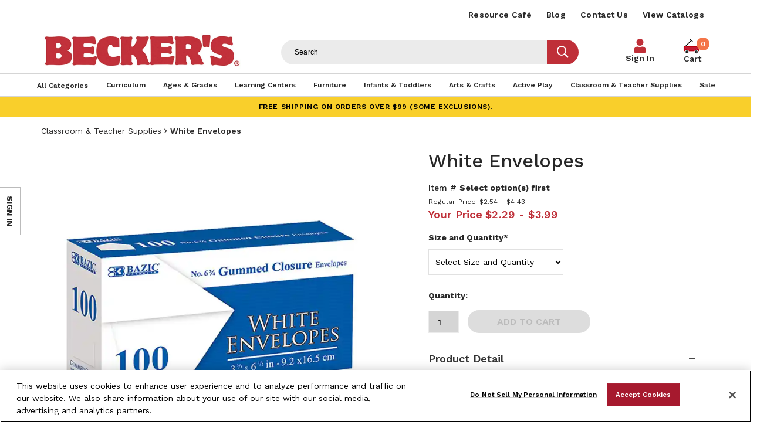

--- FILE ---
content_type: text/html; charset=utf-8
request_url: https://www.shopbecker.com/Mead--White-Envelopes-75050Z/
body_size: 18834
content:


<!DOCTYPE html>
<html lang="en"
      dir="ltr"
      class="layout layout--preLogin layout--product layout--productGroup">
<head>

        <script type="application/ld+json">
            {
              "@context": "https://schema.org/",
              "@type": "Product",
              "name": "White Envelopes",
              "image": "https://www.shopbecker.com/globalassets/product-images/white_envelopes_beckers_school_supplies_75050z_0_.jpg?ver=2028312",
              "description": "These envelopes are made from sturdy 20lb stock paper, making them perfect for mass business mailings. They are versatile and suitable for both home and office use. The fully gummed flap ensures a secure seal.",
              "brand": {
                "@type": "Brand",
                "name": "Becker's"
              },
              "sku": "75050Z",
              "offers": {
                "@type": "Offer",
                "url": "https://www.shopbecker.com/Mead--White-Envelopes-75050Z/",
                "priceCurrency": "USD",
                "price": "3.99",
                "availability": "https://schema.org/InStock",
                "itemCondition": "https://schema.org/NewCondition"
              }
            }
        </script>


<!-- be_ixf, sdk, gho-->
<meta name="be:sdk" content="dotnet_sdk_1.4.25" />
<meta name="be:timer" content="8ms" />
<meta name="be:orig_url" content="https%3a%2f%2fwww.shopbecker.com%2fMead--White-Envelopes-75050Z%2f" />
<meta name="be:capsule_url" content="https%3a%2f%2fixfd1-api.bc0a.com%2fapi%2fixf%2f1.0.0%2fget_capsule%2ff00000000235681%2f729523697" />
<meta name="be:norm_url" content="https%3a%2f%2fwww.shopbecker.com%2fMead--White-Envelopes-75050Z%2f" />
<meta name="be:api_dt" content="py_2024; pm_12; pd_23; ph_09; pmh_45; p_epoch:1734975939706" />
<meta name="be:mod_dt" content="py_2024; pm_12; pd_23; ph_09; pmh_45; p_epoch:1734975939706" />
<meta name="be:messages" content="0" />
<style>
.be-ix-link-block .be-related-link-container{margin-bottom:20px}
  .be-ix-link-block .be-related-link-container .be-label{margin:0;font-size:16px;font-weight:600;letter-spacing:.3px;color:#000}
  .be-ix-link-block .be-related-link-container .be-list{display:inline-block;list-style:none;margin:0;padding:0}
  .be-ix-link-block .be-related-link-container .be-list .be-list-item{display:inline-block;margin-right:20px}
  .be-ix-link-block .be-related-link-container .be-list .be-list-item .be-related-link{letter-spacing:.3px;    text-transform: uppercase;}
  .be-ix-link-block .be-related-link-container .be-list .be-list-item:last-child{margin-right:0}
  @media (max-width: 960px) {
  .be-ix-link-block .be-related-link-container .be-label{width:100%;font-size:20px;font-weight:600;line-height:1.25;letter-spacing:.5px;color:#272727;padding-bottom:21px}
  .be-ix-link-block .be-related-link-container .be-list{display:block;width:100%}
  .be-ix-link-block .be-related-link-container .be-list .be-list-item{display:block;margin-right:0;line-height:1.8;letter-spacing:.5px}
  .be-ix-link-block .be-related-link-container .be-list .be-list-item .be-related-link{font-size:20px;font-weight:400;line-height:1.8;letter-spacing:.5px;     text-transform: uppercase;}
  }
  @media (min-width: 961px) {
  .be-ix-link-block .be-related-link-container{display:flex}
  .be-ix-link-block .be-related-link-container .be-label{display:inline-block;margin-right:20px;flex-basis:150px;flex-grow:0;flex-shrink:0;line-height: 1.5;}
  }
</style>

    <meta http-equiv="X-UA-Compatible" content="IE=edge" />
    <meta http-equiv="Content-Type" content="text/html; charset=utf-8" />
    <meta charset="utf-8" />
    <meta name="HandheldFriendly" content="true" />
    <meta name="viewport" content="width=device-width, initial-scale=1, user-scalable=yes" />
    <meta name="format-detection" content="telephone=no" />
    
    
    
    
        <title>White Envelopes | Becker&#x27;s School Supplies</title>
    <meta name="description" content="These envelopes are made from sturdy 20lb stock paper, making them perfect for mass business mailings. They are versatile and suitable for both home and office use. The fully gummed flap ensures a secure seal." />
    <meta name="keywords" content="White Envelopes" />
    <meta name="canonical" content="https://www.shopbecker.com/Mead--White-Envelopes-75050Z/" />
    <meta property="og:site_name" content="Beckers" />
    <meta property="og:title" content="Beckers" />
    <meta property="og:image" content="https://www.shopbecker.com/globalassets/product-images/white_envelopes_beckers_school_supplies_75050z_0_.jpg?ver=2028312" />


    <meta property="og:type" content="product"/>
    <meta property="product:price:amount" content="4.43"/>
    <meta property="product:price:currency" content="USD"/>

    
        <title>White Envelopes | Becker&#x27;s School Supplies</title>
    <meta name="description" content="These envelopes are made from sturdy 20lb stock paper, making them perfect for mass business mailings. They are versatile and suitable for both home and office use. The fully gummed flap ensures a secure seal." />
    <meta name="keywords" content="White Envelopes" />
    <meta name="canonical" content="https://www.shopbecker.com/Mead--White-Envelopes-75050Z/" />
    <meta property="og:site_name" content="Beckers" />
    <meta property="og:title" content="Beckers" />
    <meta property="og:image" content="https://www.shopbecker.com/globalassets/product-images/white_envelopes_beckers_school_supplies_75050z_0_.jpg?ver=2028312" />



    <!-- declare data layer -->
    <script>
        dataLayer = [];
    </script>
    
<meta name="facebook-domain-verification" content="ij1anqi7u3j5gljswuoyqx2t7eab8b" />
<script> 
  // Define dataLayer and the gtag function. 
  window.dataLayer = window.dataLayer || []; 
  function gtag(){dataLayer.push(arguments);} 
  
  gtag('set' , 'developer_id.dYWJhMj', true);

  // Default ad_storage to 'granted'. 
  gtag('consent', 'default', { 
        ad_storage: "granted", 
        analytics_storage: "granted", 
        functionality_storage: "granted", 
        personalization_storage: "granted", 
        security_storage: "granted",  
        ad_user_data: "granted",
        ad_personalization: "granted", 
'wait_for_update': 500 

  }); 
</script>


<!-- OptanonConsentNoticeStart -->
<script src="https://cdn.cookielaw.org/scripttemplates/otSDKStub.js?format=webp&quality=30"  type="text/javascript" charset="UTF-8" data-domain-script="01917690-3e23-7753-be10-eac5592409a9" ></script>
<script type="text/javascript">
function OptanonWrapper() { }
</script>
<!-- OptanonConsentNoticeEnd -->

<!-- Google Tag Manager -->
<script>
    (function (w, d, s, l, i) {
        w[l] = w[l] || []; w[l].push({
            'gtm.start':
                new Date().getTime(), event: 'gtm.js'
        }); var f = d.getElementsByTagName(s)[0],
            j = d.createElement(s), dl = l != 'dataLayer' ? '&l=' + l : ''; j.async = true; j.src =
                'https://www.googletagmanager.com/gtm.js?id=' + i + dl; f.parentNode.insertBefore(j, f);
    })(window, document, 'script', 'dataLayer', 'GTM-WZGDQTK');</script>
<!-- End Google Tag Manager -->

<script type='text/javascript'>
  var zaius = window['zaius']||(window['zaius']=[]);zaius.methods=["initialize","onload","customer","entity","event","subscribe","unsubscribe","consent","identify","anonymize","dispatch"];zaius.factory=function(e){return function(){var t=Array.prototype.slice.call(arguments);t.unshift(e);zaius.push(t);return zaius}};(function(){for(var i=0;i<zaius.methods.length;i++){var method=zaius.methods[i];zaius[method]=zaius.factory(method)}var e=document.createElement("script");e.type="text/javascript";e.async=true;e.src=("https:"===document.location.protocol?"https://":"http://")+"d1igp3oop3iho5.cloudfront.net/v2/jUkPVgAig3OvQBSWhEUFmQ/zaius-min.js";var t=document.getElementsByTagName("script")[0];t.parentNode.insertBefore(e,t)})();
  
  // Edits to this script should only be made below this line.
  zaius.event('pageview');
</script>
    <link href="https://fonts.googleapis.com/css?family=Coming+Soon|Work+Sans:400,500,600,700" rel="stylesheet">
    <link rel="icon" type="image/png" href="/favicon.png" />

    <link href="/Content/themes/Skin_Default/css/sync/customGlobalCss.min.css?version=1.0.29" rel="stylesheet">

    
    


    <script src="/Content/core/js/sync.js?format=webp&quality=30&version=1.0.29"></script>
    <script src="https://cdnjs.cloudflare.com/ajax/libs/jquery-migrate/3.3.1/jquery-migrate.js?format=webp&quality=30"></script>
    <script src="/Content/core/js/async.js?format=webp&quality=30&version=1.0.29" async></script>
    <script src="/Content/themes/Skin_Default/js/async.js?format=webp&quality=30&version=1.0.29" async></script>
    <script src="/Content/core/js/commerce/cart-helper.js?format=webp&quality=30&version=1.0.29" async></script>
    <script src="/Content/core/js/commerce/speed-shop.js?format=webp&quality=30&version=1.0.29" async></script>
    <script src="/Content/themes/Skin_Default/js/modalFormReset.js?format=webp&quality=30&version=1.0.29"></script>
    
        <script src="/Content/core/js/commerce/sign-in.js?format=webp&quality=30&version=1.0.29"></script>
            <script src="/Content/core/js/commerce/quick-sign-in.js?format=webp&quality=30&version=1.0.29"></script>


    
    
    
<script src="/Content/core/js/components.zoom-panel.js?format=webp&quality=30" async></script>
<script src="/Content/core/js/components.image-viewer.js?format=webp&quality=30" async></script>
<script src="/Content/core/js/components.variant-matrix.js?format=webp&quality=30" async></script>
<script src="/Content/themes/Skin_Default/js/mylistmodal.js?format=webp&quality=30" async></script>


<script>
    function readMore() {
        var description = document.getElementsByClassName('truncate--description')[0];
        var readmoreBtn = document.getElementById('readMore');
        readmoreBtn.classList.toggle('less');
        description.classList.toggle('truncate--me');
        if (readmoreBtn.classList.contains('less')) {
            readmoreBtn.innerHTML = '- Show Less';
        } else {
            readmoreBtn.innerHTML = '+ Read More';
        }
    }
</script>


    <script>
!function(T,l,y){var S=T.location,k="script",D="instrumentationKey",C="ingestionendpoint",I="disableExceptionTracking",E="ai.device.",b="toLowerCase",w="crossOrigin",N="POST",e="appInsightsSDK",t=y.name||"appInsights";(y.name||T[e])&&(T[e]=t);var n=T[t]||function(d){var g=!1,f=!1,m={initialize:!0,queue:[],sv:"5",version:2,config:d};function v(e,t){var n={},a="Browser";return n[E+"id"]=a[b](),n[E+"type"]=a,n["ai.operation.name"]=S&&S.pathname||"_unknown_",n["ai.internal.sdkVersion"]="javascript:snippet_"+(m.sv||m.version),{time:function(){var e=new Date;function t(e){var t=""+e;return 1===t.length&&(t="0"+t),t}return e.getUTCFullYear()+"-"+t(1+e.getUTCMonth())+"-"+t(e.getUTCDate())+"T"+t(e.getUTCHours())+":"+t(e.getUTCMinutes())+":"+t(e.getUTCSeconds())+"."+((e.getUTCMilliseconds()/1e3).toFixed(3)+"").slice(2,5)+"Z"}(),iKey:e,name:"Microsoft.ApplicationInsights."+e.replace(/-/g,"")+"."+t,sampleRate:100,tags:n,data:{baseData:{ver:2}}}}var h=d.url||y.src;if(h){function a(e){var t,n,a,i,r,o,s,c,u,p,l;g=!0,m.queue=[],f||(f=!0,t=h,s=function(){var e={},t=d.connectionString;if(t)for(var n=t.split(";"),a=0;a<n.length;a++){var i=n[a].split("=");2===i.length&&(e[i[0][b]()]=i[1])}if(!e[C]){var r=e.endpointsuffix,o=r?e.location:null;e[C]="https://"+(o?o+".":"")+"dc."+(r||"services.visualstudio.com")}return e}(),c=s[D]||d[D]||"",u=s[C],p=u?u+"/v2/track":d.endpointUrl,(l=[]).push((n="SDK LOAD Failure: Failed to load Application Insights SDK script (See stack for details)",a=t,i=p,(o=(r=v(c,"Exception")).data).baseType="ExceptionData",o.baseData.exceptions=[{typeName:"SDKLoadFailed",message:n.replace(/\./g,"-"),hasFullStack:!1,stack:n+"\nSnippet failed to load ["+a+"] -- Telemetry is disabled\nHelp Link: https://go.microsoft.com/fwlink/?linkid=2128109\nHost: "+(S&&S.pathname||"_unknown_")+"\nEndpoint: "+i,parsedStack:[]}],r)),l.push(function(e,t,n,a){var i=v(c,"Message"),r=i.data;r.baseType="MessageData";var o=r.baseData;return o.message='AI (Internal): 99 message:"'+("SDK LOAD Failure: Failed to load Application Insights SDK script (See stack for details) ("+n+")").replace(/\"/g,"")+'"',o.properties={endpoint:a},i}(0,0,t,p)),function(e,t){if(JSON){var n=T.fetch;if(n&&!y.useXhr)n(t,{method:N,body:JSON.stringify(e),mode:"cors"});else if(XMLHttpRequest){var a=new XMLHttpRequest;a.open(N,t),a.setRequestHeader("Content-type","application/json"),a.send(JSON.stringify(e))}}}(l,p))}function i(e,t){f||setTimeout(function(){!t&&m.core||a()},500)}var e=function(){var n=l.createElement(k);n.src=h;var e=y[w];return!e&&""!==e||"undefined"==n[w]||(n[w]=e),n.onload=i,n.onerror=a,n.onreadystatechange=function(e,t){"loaded"!==n.readyState&&"complete"!==n.readyState||i(0,t)},n}();y.ld<0?l.getElementsByTagName("head")[0].appendChild(e):setTimeout(function(){l.getElementsByTagName(k)[0].parentNode.appendChild(e)},y.ld||0)}try{m.cookie=l.cookie}catch(p){}function t(e){for(;e.length;)!function(t){m[t]=function(){var e=arguments;g||m.queue.push(function(){m[t].apply(m,e)})}}(e.pop())}var n="track",r="TrackPage",o="TrackEvent";t([n+"Event",n+"PageView",n+"Exception",n+"Trace",n+"DependencyData",n+"Metric",n+"PageViewPerformance","start"+r,"stop"+r,"start"+o,"stop"+o,"addTelemetryInitializer","setAuthenticatedUserContext","clearAuthenticatedUserContext","flush"]),m.SeverityLevel={Verbose:0,Information:1,Warning:2,Error:3,Critical:4};var s=(d.extensionConfig||{}).ApplicationInsightsAnalytics||{};if(!0!==d[I]&&!0!==s[I]){var c="onerror";t(["_"+c]);var u=T[c];T[c]=function(e,t,n,a,i){var r=u&&u(e,t,n,a,i);return!0!==r&&m["_"+c]({message:e,url:t,lineNumber:n,columnNumber:a,error:i}),r},d.autoExceptionInstrumented=!0}return m}(y.cfg);function a(){y.onInit&&y.onInit(n)}(T[t]=n).queue&&0===n.queue.length?(n.queue.push(a),n.trackPageView({})):a()}(window,document,{src: "https://js.monitor.azure.com/scripts/b/ai.2.gbl.min.js", crossOrigin: "anonymous", cfg: {instrumentationKey: '00a23586-8491-485d-bea1-9da15c45f4b4', disableCookiesUsage: false }});
</script>

    
    <script src="/Content/themes/Skin_Default/js/ga4Events.js?format=webp&quality=30&version=1.0.29"></script>
</head>
<body>
    <!-- Google Tag Manager (noscript) -->
<noscript>
    <iframe src="https://www.googletagmanager.com/ns.html?format=webp&quality=30&id=GTM-WZGDQTK" title="GTM"
            height="0" width="0" style="display:none;visibility:hidden"></iframe>
</noscript>
<!-- End Google Tag Manager (noscript) -->

    
    

    <div class="layout__container">
        



<header class="layout__header promoPad" role="banner">
    <a href="#content" class="skipToContent" tabindex="1">Skip to content</a>

    <div class="layout__mobileHeader md-andDown" aria-hidden="true" data-acsb-hidden="true">
            <aside class="layout__cms layout__cms--header layout__cms--top layout--width md-andDown">
                <div class="contentArea grid"><div class="block block--standard yellow--bg uppercase xs-12">

    <div class="wysiwyg wysiwyg--block">
        
<p><a href="/shipping-policy/">FREE SHIPPING on orders over $99 (some exclusions).</a></p>
    </div>

</div></div>
            </aside>
        <div class="width--layout clearfix--none">
            <a href="#" role="button"  aria-label="Mobile menu toggle" class="layout__mobileHeaderButton canvasMenu__toggleButton" aria-controls="canvasMenu"><span></span><span></span><span></span></a>
            

<a href="https://www.shopbecker.com/" class="logo layout__logo md-andDown" rel="home">
    <img alt="Beckers" class="logo__image layout__logoImage" height="144" src="https://www.shopbecker.com//Content/themes/Skin_Default/images/logo.png?format=webp&quality=30" width="680">
</a>
            <a class="layout__mobileHeaderButton searchButton"  aria-label="Mobile search" href="/search/"><i class="fas fa-search"></i></a>
                <a href="/shopping-cart/"  aria-label="Mobile cart" role="button" class="layout__mobileHeaderButton layout__mobileMiniCart">
                    <span class="miniCart__count"></span>
                </a>
        </div>
    </div>
    
    <style>
        .nav__select {
            padding: 8px;
            font-size: 14px;
            border: 1px solid #ccc;
            border-radius: 4px;
            background-color: #fff;
            cursor: pointer;
        }

        .nav__select:focus {
            outline: none;
            border-color: #007bff;
            box-shadow: 0 0 5px rgba(0, 123, 255, 0.5);
        }
    </style>

    <div class="canvasMenu promoPad" id="canvasMenu">
            <nav class="layout__utilityNav canvasMenu__3rd-child width--layout" role="navigation">
                <p class="hide" aria-hidden="true" data-acsb-hidden="true">Quick links</p>
                <ul class="nav nav--utility lg-nav--horizontal lg-align--right margin--none" aria-label="Header Menu">



        <li class="nav__item" role="listitem">
            <a href="/resource-cafe/"
                                  class="nav__link"
>Resource Caf&#xE9;</a>
        </li>
        <li class="nav__item" role="listitem">
            <a href="/resource-cafe/beckers-blog/"
                                  class="nav__link"
>Blog</a>
        </li>
        <li class="nav__item" role="listitem">
            <a href="/contact-us/"
                                  class="nav__link"
>Contact Us</a>
        </li>
        <li class="nav__item" role="listitem">
            <a href="/request-a-catalog/"
                                  class="nav__link"
>View Catalogs</a>
        </li>
                </ul>
            </nav>

        <div class="layout__logoNav width--layout lg-andUp">
            <div class="mainWrapper">
                

<a href="https://www.shopbecker.com/" class="logo layout__logo lg-andUp" rel="home">
    <img alt="Beckers" class="logo__image layout__logoImage" height="144" src="https://www.shopbecker.com//Content/themes/Skin_Default/images/logo.png?format=webp&quality=30" width="680">
</a>
                    <form action="/search/" class="search search--header lg-andUp" data-acsb-form-uuid="a8mlj4s38yys" data-acsb-form-type="search" role="search">
                        <label class="hide" for="header-search-term" aria-hidden="true" data-acsb-hidden="true">Search terms</label>
                        <input type="text"
                               class="search__input predictiveSearch"
                               id="header-search-term"
                               maxlength="255"
                               placeholder="Search"
                               name="q"
                               data-url="/search/GetSearchSuggestions"
                               data-options="{&quot;autoSubmit&quot;: true}"
                               aria-label="Header Search"/>
                        <button type="submit" class="search__submit" value="Search" title="Search"><i class="fas fa-search"></i></button>
                    </form>
                    <div class="nav__item  nav__item--account">
                        <a href="/sign-in" class="nav__link">Sign In</a>
                    </div>
<div
    class="miniCart"
    aria-hidden="true"
    data-lineitem-count="0"
    data-action-refresh="/MiniCart/LineItems"
    data-initial-count="0"
    data-initial-subtotal="$0.00"
    data-string-close="Close"
    data-string-count-singular="{0}"
    data-string-count-plural="{0}"
            data-shopping-cart="/shopping-cart/"
>
        <a href="/shopping-cart/" class="miniCart__cartPageLink" tabindex="-1">
<span class="miniCart__countWrap"><span class="miniCart__count">0</span></span>            <span>Cart</span>
        </a>
    <aside class="miniCart__dropdown dropdown" id="miniCart" aria-hidden="true" data-acsb-hidden="true">
        <div class="miniCart__heading">
            <h5 class="miniCart__title">
                My Cart <span class="miniCart__countWrap"><span class="miniCart__count">0</span></span>
            </h5>
        </div>
        <div class="miniCart__content pad--5">

        </div>
        <div class="miniCart__info">Subtotal: <span class="miniCart__subtotal">$0.00</span></div>
            <div class="miniCart__actions">

                    <a href="/shopping-cart/" class="miniCart__cartPageButton button">View cart</a>
            </div>
    </aside>
</div>

            </div>
        </div>
        
            <nav class="layout__primaryNav" role="navigation" aria-label="Header Menu">
                <p class="hide" aria-hidden="true" data-acsb-hidden="true">Navigation</p>
                <ul class="nav nav--primary lg-nav--uniform nav--depth-0 width--layout">
                    
        <li role="listitem" class="nav__item">
<a class="nav__link" href="/search/"><span>All Categories</span></a>        </li>
        <li role="listitem" class="nav__item nav__item--expands tabs tabs--accordion">
                <a class="tabs__tab" aria-expanded="false" aria-hidden="true" data-acsb-hidden="true"></a>
<a class="nav__link" href="/Curriculum/"><span>Curriculum</span></a>                    <div class="tabs__panel" aria-hidden="true" data-acsb-hidden="true">
                        <div class="contentArea grid grid--flex grid--align-stretch"><div class="block block--standard xs-12 md-3">

    <div class="wysiwyg wysiwyg--block">
        
<p class="h3"><a href="/Curriculum-Literacy/">Literacy</a></p>
<ul>
<li><a href="/Curriculum-Literacy-Alphabet-Letters---Sounds/">Alphabet Letters &amp; Sounds</a></li>
<li><a href="/Curriculum-Literacy-Big-Books/">Big Books</a></li>
<li><a href="/Curriculum-Literacy-Books---Readers/">Books &amp; Readers</a></li>
<li><a href="/Curriculum-Literacy-Dry-Erase-Lap-Boards/">Dry-Erase Lap Boards</a></li>
<li><a href="/Curriculum-Literacy-Flannel-Boards---Felt-Sets/">Flannel Boards &amp; Felt Sets</a></li>
<li><a href="/Curriculum-Literacy-Furnishings/">Furnishings</a></li>
<li><a href="/Curriculum-Literacy-Reading-Skills/">Reading Skills</a></li>
<li><a href="/Curriculum-Literacy-Writing-Skills/">Writing Skills</a></li>
</ul>
    </div>

</div><div class="block block--standard xs-12 xs-clear md-3 md-clear--none">

    <div class="wysiwyg wysiwyg--block">
        
<p class="h3"><a href="/Curriculum-Math/">Math</a></p>
<ul>
<li><a href="/Curriculum-Math-Games---Activities/">Games &amp; Activities</a></li>
<li><a href="/Curriculum-Math-Geometry/">Geometry</a></li>
<li><a href="/Curriculum-Math-Manipulatives/">Manipulatives</a></li>
<li><a href="/Curriculum-Math-Measurement/">Measurement</a></li>
<li><a href="/Curriculum-Math-Numbers--Counting---Operations/">Numbers, Counting &amp; Operations</a></li>
<li><a href="/Curriculum-Math-Sorting---Patterning/">Sorting &amp; Patterning</a></li>
<li><a href="/Curriculum-Math-Time---Money/">Time &amp; Money</a></li>
</ul>
    </div>

</div><div class="block block--standard xs-12 xs-clear md-3 md-clear--none">

    <div class="wysiwyg wysiwyg--block">
        
<p class="h3"><a href="/Curriculum-Science/">Science</a></p>
<ul>
<li><a href="/Curriculum-Science-Earth---Space/">Earth &amp; Space</a></li>
<li><a href="/Curriculum-Science-Five-Senses/">Five Senses</a></li>
<li><a href="/Curriculum-Science-Health---Nutrition/">Health &amp; Nutrition</a></li>
<li><a href="/Curriculum-Science-Life-Science/">Life Science</a></li>
<li><a href="/Curriculum-Science-Light--Color---Shadows/">Light, Color &amp; Shadows</a></li>
<li><a href="/Curriculum-Science-Physical-Science/">Physical Science</a></li>
<li><a href="/Curriculum-Science-Seasons---Weather/">Seasons &amp; Weather</a></li>
<li><a href="/Curriculum-Science-Supplies---Equipment/">Supplies &amp; Equipment</a></li>
</ul>
<p class="h3"><a href="/Curriculum-Social-Studies/">Social Studies</a></p>
<ul>
<li><a href="/Curriculum-Social-Studies-Family---Community/">Family &amp; Community</a></li>
<li><a href="/Curriculum-Social-Studies-Geography/">Geography</a></li>
<li><a href="/Curriculum-Social-Studies-Social-Awareness---Diversity/">Social Awareness &amp; Diversity</a></li>
</ul>
    </div>

</div><div class="block block--standard xs-12 xs-clear md-3 md-clear--none">

    <div class="wysiwyg wysiwyg--block">
        
<p class="h3"><a href="/Curriculum-Social-Emotional/">Social Emotional</a></p>
<ul>
<li><a title="Social Emotional Environmental Supports" href="/Curriculum-Social-Emotional-Environmental-Supports/">Environmental Supports</a></li>
<li><a title="Social Emotional Identifying Feelings" href="/Curriculum-Social-Emotional-Identifying-Feelings/">Identifying Feelings</a></li>
<li><a title="Social Emotional Managing Feelings" href="/Curriculum-Social-Emotional-Managing-Feelings/">Managing Feelings</a></li>
<li><a title="Social Emotional Learning (SEL) Curriculum" href="/Curriculum-Social-Emotional-Social-Emotional-Learning--SEL--Curriculum/">Social Emotional Learning (SEL) Curriculum</a></li>
<li><a title="Social Emotional Social Skills" href="/Curriculum-Social-Emotional-Social-Skills/">Social Skills</a></li>
<li><a title="Social Emotional Learning Yoga &amp; Mindfulness" href="/Curriculum-Social-Emotional-Yoga---Mindfulness/">Yoga &amp; Mindfulness</a></li>
</ul>
<p class="h3"><a href="/Curriculum-STEM-STEAM/">STEM/STEAM</a></p>
<ul>
<li><a href="/Curriculum-STEM-STEAM-Dramatic-Play/">Dramatic Play</a></li>
<li><a href="/Curriculum-STEM-STEAM-Engineering/">Engineering</a></li>
<li><a href="/kodo/">Kodo Kids</a></li>
<li><a href="/Curriculum-STEM-STEAM-Math/">Math</a></li>
<li><a href="/Curriculum-STEM-STEAM-Science/">Science</a></li>
<li><a href="/Curriculum-STEM-STEAM-Technology/">Technology</a></li>
</ul>
<p>&nbsp;</p>
    </div>

</div><div class="block block--standard megamenu-allLink xs-12 xs-clear">

    <div class="wysiwyg wysiwyg--block">
        
<p><a href="/Curriculum/">View All Products</a></p>
    </div>

</div></div>
                    </div>
        </li>
        <li role="listitem" class="nav__item nav__item--expands tabs tabs--accordion">
                <a class="tabs__tab" aria-expanded="false" aria-hidden="true" data-acsb-hidden="true"></a>
<a class="nav__link" href="/Ages---Grades/"><span>Ages & Grades</span></a>                    <div class="tabs__panel" aria-hidden="true" data-acsb-hidden="true">
                        <div class="contentArea grid grid--flex grid--align-stretch"><div class="block block--standard xs-12 md-9">

    <div class="wysiwyg wysiwyg--block">
        
<p class="h3"><a href="/Ages---Grades/">Shop By Age</a></p>
<ul>
<li><a href="/Ages---Grades-Infant-0-12-Months/">Infant/0-12 Months </a></li>
<li><a href="/Ages---Grades-Toddler-13-36-Months/">Toddler/13-36 Months </a></li>
<li><a href="/Ages---Grades-Preschool-3-4-Years/">Preschool/3-4 Years </a></li>
<li><a href="/Ages---Grades-Kindergarten-5-6-years/">Kindergarten/5-6 Years </a></li>
<li><a href="/Ages---Grades-1st---3rd-Grade-6-8-years/">1st - 3rd Grade/6-8 Years </a></li>
<li><a href="/Ages---Grades-4th---6th-Grade-9-12-years/">4th - 6th Grade / 9-12 Years </a></li>
<li><a href="/Ages---Grades-Educators-Parents/">Educators / Parents</a></li>
</ul>
    </div>

</div><div class="block block--standard fProduct xs-12 xs-clear md-3 md-clear--none">

    <div class="wysiwyg wysiwyg--block">
        
<p><img src="/globalassets/featured-products/featured-product_balance.jpg?format=webp&quality=30" alt="Becker's Balance Challenge Set Featured Product" width="270" height="270" loading="lazy" /></p>
<p>Becker's Exclusive STEM System</p>
<p class="h3"><a href="/Curriculum-STEM-STEAM/">Shop STEM/STEAM &gt;</a></p>
    </div>

</div><div class="block block--standard megamenu-allLink xs-12 xs-clear md-9">

    <div class="wysiwyg wysiwyg--block">
        
<p><a href="/Ages---Grades/">View All Products</a></p>
    </div>

</div></div>
                    </div>
        </li>
        <li role="listitem" class="nav__item nav__item--expands tabs tabs--accordion">
                <a class="tabs__tab" aria-expanded="false" aria-hidden="true" data-acsb-hidden="true"></a>
<a class="nav__link" href="/Learning-Centers/"><span>Learning Centers</span></a>                    <div class="tabs__panel" aria-hidden="true" data-acsb-hidden="true">
                        <div class="contentArea grid grid--flex grid--align-stretch"><div class="block block--standard xs-12 md-3">

    <div class="wysiwyg wysiwyg--block">
        
<p class="h3"><a href="/Learning-Centers-Blocks---Manipulatives/">Blocks &amp; Manipulatives</a></p>
<ul>
<li><a href="/Learning-Centers-Blocks---Manipulatives-Building---Construction/">Building &amp; Construction</a></li>
<li><a href="/Learning-Centers-Blocks---Manipulatives-Lacing---Sorting/">Lacing &amp; Sorting</a></li>
<li><a href="/Learning-Centers-Blocks---Manipulatives-Magnetic-Play/">Magnetic Play</a></li>
<li><a href="/Learning-Centers-Blocks---Manipulatives-Pegs---Pegboards/">Pegs &amp; Pegboards</a></li>
<li><a href="/Learning-Centers-Blocks---Manipulatives-People---Animal-Props/">People &amp; Animal Props</a></li>
<li><a href="/Learning-Centers-Blocks---Manipulatives-Puzzles/">Puzzles</a></li>
<li><a href="/Learning-Centers-Blocks---Manipulatives-Self-Help-Skills/">Self Help Skills</a></li>
<li><a href="/Learning-Centers-Blocks---Manipulatives-Sensory-Play/">Sensory Play</a></li>
<li><a href="/Learning-Centers-Blocks---Manipulatives-Soft-Blocks/">Soft Blocks</a></li>
<li><a href="/Learning-Centers-Blocks---Manipulatives-Specialty-Blocks/">Specialty Blocks</a></li>
<li><a href="/Learning-Centers-Blocks---Manipulatives-Storage---Tables/">Storage &amp; Tables</a></li>
<li><a href="/Learning-Centers-Blocks---Manipulatives-Vehicles---Accessories/">Vehicles &amp; Accessories</a></li>
<li><a href="/Learning-Centers-Blocks---Manipulatives-Wood-Blocks/">Wood Blocks</a></li>
</ul>
    </div>

</div><div class="block block--standard xs-12 xs-clear md-3 md-clear--none">

    <div class="wysiwyg wysiwyg--block">
        
<p class="h3"><a href="/Learning-Centers-Puzzles---Games/">Puzzles &amp; Games</a></p>
<ul>
<li><a href="/Learning-Centers-Puzzles---Games-Bingo---Lotto/">Bingo &amp; Lotto</a></li>
<li><a href="/Learning-Centers-Puzzles---Games-Board-Games/">Board Games</a></li>
<li><a href="/Learning-Centers-Puzzles---Games-Educational-Games/">Educational Games</a></li>
<li><a href="/Learning-Centers-Puzzles---Games-Floor-Puzzles/">Floor Puzzles</a></li>
<li><a href="/Learning-Centers-Puzzles---Games-Jigsaw-Puzzles/">Jigsaw Puzzles</a></li>
<li><a href="/Learning-Centers-Puzzles---Games-Knob---Peg-Puzzles/">Knob &amp; Peg Puzzles</a></li>
<li><a href="/Learning-Centers-Puzzles---Games-School-Age/">School Age</a></li>
<li><a href="/Learning-Centers-Puzzles---Games-Wooden-Puzzles/">Wooden Puzzles</a></li>
</ul>
    </div>

</div><div class="block block--standard xs-12 xs-clear md-3 md-clear--none">

    <div class="wysiwyg wysiwyg--block">
        
<p class="h3"><a href="/Learning-Centers-Music---AV/">Music &amp; Audio/Visual</a></p>
<ul>
<li><a href="/Learning-Centers-Music---AV-CD-s/">CDs</a></li>
<li><a href="/Learning-Centers-Music---AV-Instruments/">Instruments</a></li>
<li><a href="/Learning-Centers-Music---AV-Multicultural/">Multicultural</a></li>
<li><a href="/Learning-Centers-Music---AV-Multimedia-Players/">Multimedia Players</a></li>
<li><a href="/Learning-Centers-Music---AV-Audio-Visual-Aids/">Audio/Visual Aids</a></li>
<li><a href="/Learning-Centers-Music---AV-Carts---Storage/">Carts &amp; Storage</a></li>
<li><a href="/Learning-Centers-Music---AV-Classroom-Technology/">Classroom Technology</a></li>
</ul>
<p class="h3"><a href="/Learning-Centers-Sand--Water---Sensory-Play/">Sand, Water &amp; Sensory Play</a></p>
<ul>
<li><a href="/Learning-Centers-Sand--Water---Sensory-Play-Sand---Water-Accessories/">Sand &amp; Water Accessories</a></li>
<li><a href="/Learning-Centers-Sand--Water---Sensory-Play-Sand---Water-Tables/">Sand &amp; Water Tables</a></li>
<li><a href="/Learning-Centers-Sand--Water---Sensory-Play-Sensory-Materials/">Sensory Materials</a></li>
</ul>
    </div>

</div><div class="block block--standard xs-12 xs-clear md-3 md-clear--none">

    <div class="wysiwyg wysiwyg--block">
        
<p class="h3"><a href="/Learning-Centers-Dramatic-Play/">Dramatic Play</a></p>
<ul>
<li><a href="/Learning-Centers-Dramatic-Play-Dolls---Doll-Play/">Dolls &amp; Doll Play</a></li>
<li><a href="/Learning-Centers-Dramatic-Play-Dress-Up---Role-Play/">Dress-Up &amp; Role Play</a></li>
<li><a href="/Learning-Centers-Dramatic-Play-Kitchen-Units---Playsets/">Kitchen Units &amp; Playsets</a></li>
<li><a href="/Learning-Centers-Dramatic-Play-Furniture---Play-Areas/">Furniture &amp; Play Areas</a></li>
<li><a href="/Learning-Centers-Dramatic-Play-Pretend-Food/">Pretend Food</a></li>
<li><a href="/Learning-Centers-Dramatic-Play-Puppets/">Puppets</a></li>
</ul>
<p class="h3"><a href="/Learning-Centers-Outdoor-Classroom/">Outdoor Classroom</a></p>
    </div>

</div><div class="block block--standard megamenu-allLink xs-12 xs-clear">

    <div class="wysiwyg wysiwyg--block">
        
<p><a href="/Learning-Centers/">View All Products</a></p>
    </div>

</div></div>
                    </div>
        </li>
        <li role="listitem" class="nav__item nav__item--expands tabs tabs--accordion">
                <a class="tabs__tab" aria-expanded="false" aria-hidden="true" data-acsb-hidden="true"></a>
<a class="nav__link" href="/Furniture/"><span>Furniture</span></a>                    <div class="tabs__panel" aria-hidden="true" data-acsb-hidden="true">
                        <div class="contentArea grid grid--flex grid--align-stretch"><div class="block block--standard xs-12 md-3">

    <div class="wysiwyg wysiwyg--block">
        
<p class="h3"><a title="Classroom Furniture" href="/Furniture-Classroom/">Classroom</a></p>
<ul>
<li>
<a href="/Furniture-Classroom-Carpets---Rugs/">Carpets &amp; Rugs</a>
</li>
<li><a href="/Furniture-Classroom-Chairs---Seating/">Chairs &amp; Seating</a></li>
<li><a href="/Furniture-Classroom-Cots---Mats/">Cots &amp; Mats</a></li>
<li><a href="/Furniture-Classroom-Desks/">Desks</a></li>
<li><a href="/Furniture-Classroom-Infant---Toddler/">Infant &amp; Toddler</a></li>
<li><a href="/Furniture-Classroom-Soft-Seating---Pillows/">Soft Seating &amp; Pillows</a></li>
<li><a href="/Furniture-Classroom-Tables/">Tables</a></li>
</ul>
    </div>

</div><div class="block block--standard xs-12 xs-clear md-3 md-clear--none">

    <div class="wysiwyg wysiwyg--block">
        
<p class="h3"><a href="/Furniture-Storage/">Storage</a></p>
<ul>
<li><a href="/Furniture-Storage-Book-Storage/">Book Storage</a></li>
<li>
<a href="/Furniture-Storage-Storage-Units/">Storage Units</a>
</li>
<li><a href="/Furniture-Storage-Lockers---Cubbies/">Lockers &amp; Cubbies</a></li>
</ul>
    </div>

</div><div class="block block--standard xs-12 xs-clear md-3 md-clear--none">

    <div class="wysiwyg wysiwyg--block">
        
<p class="h3"><a href="/Furniture-Other/">Other</a></p>
<ul>
<li><a href="/Furniture-Other-Dramatic-Play/">Dramatic Play</a></li>
<li><a href="/Furniture-Other-Easels---Display/">Easels &amp; Display</a></li>
<li><a href="/Furniture-Other-Office-Furniture/">
Office Furniture
</a></li>
<li><a href="/Furniture-Other-Outdoor/">Outdoor</a></li>
<li><a href="/Furniture-Other-Portable-Sinks/">
Portable Sinks
</a></li>
</ul>
    </div>

</div><div class="block block--standard fProduct xs-12 xs-clear md-3 md-clear--none">

    <div class="wysiwyg wysiwyg--block">
        
<p><img src="/globalassets/featured-products/featured-product_coat-locker.jpg?format=webp&quality=30" alt="Becker's Coat Locker Featured Product" width="270" height="270" loading="lazy" /></p>
<p>Help keep students organized!</p>
<p class="h3"><a href="/Furniture-Storage-Lockers---Cubbies/">Shop lockers &amp; cubbies &gt;</a></p>
    </div>

</div><div class="block block--standard megamenu-allLink xs-12 xs-clear md-9">

    <div class="wysiwyg wysiwyg--block">
        
<p><a href="/Furniture/">View All Products</a></p>
    </div>

</div></div>
                    </div>
        </li>
        <li role="listitem" class="nav__item nav__item--expands tabs tabs--accordion">
                <a class="tabs__tab" aria-expanded="false" aria-hidden="true" data-acsb-hidden="true"></a>
<a class="nav__link" href="/Infants---Toddlers/"><span>Infants & Toddlers</span></a>                    <div class="tabs__panel" aria-hidden="true" data-acsb-hidden="true">
                        <div class="contentArea grid grid--flex grid--align-stretch"><div class="block block--standard xs-12 md-3">

    <div class="wysiwyg wysiwyg--block">
        
<p class="h3"><a href="/Infants---Toddlers-Play-Areas---Learning-Centers/">Play Areas/Learning Centers</a></p>
<ul>
<li><a href="/Infants---Toddlers-Play-Areas---Learning-Centers-Art/">Art</a></li>
<li><a href="/Infants---Toddlers-Play-Areas---Learning-Centers-Blocks/">Blocks </a></li>
<li><a href="/Infants---Toddlers-Play-Areas---Learning-Centers-Books---Literacy/">Books &amp; Literacy</a></li>
<li><a href="/Infants---Toddlers-Play-Areas---Learning-Centers-Cognitive/">Cognitive</a></li>
<li><a href="/Infants---Toddlers-Play-Areas---Learning-Centers-Dramatic-Play/">Dramatic Play</a></li>
<li><a href="/Infants---Toddlers-Play-Areas---Learning-Centers-Fine-Motor/">Fine Motor</a></li>
<li><a href="/Infants---Toddlers-Play-Areas---Learning-Centers-Gross-Motor/">Gross Motor</a></li>
<li><a href="/Infants---Toddlers-Play-Areas---Learning-Centers-Music/">Music</a></li>
<li><a href="/Infants---Toddlers-Play-Areas---Learning-Centers-Sand---Water/">Sand &amp; Water</a></li>
<li><a href="/Infants---Toddlers-Play-Areas---Learning-Centers-Science---Nature/">Science &amp; Nature</a></li>
<li><a title="Becker's Soft Summit Soft Play" href="/Infants---Toddlers-Play-Areas---Learning-Centers-Soft-Play/">Soft Play</a></li>
</ul>
    </div>

</div><div class="block block--standard xs-12 xs-clear md-6 md-clear--none">

    <div class="wysiwyg wysiwyg--block">
        
<p class="h3"><a href="/Infants---Toddlers-For-Your-Center/">For Your Center</a></p>
<ul>
<li><a href="/Infants---Toddlers-For-Your-Center-Changing-Stations/">Changing Stations</a></li>
<li><a href="/Infants---Toddlers-For-Your-Center-Cribs--Cots---Mats/">Cribs, Cots &amp; Mats</a></li>
<li><a href="/Infants---Toddlers-For-Your-Center-Feeding---Mealtime/">Feeding &amp; Mealtime</a></li>
<li><a href="/Infants---Toddlers-For-Your-Center-Furnishings/">Furnishings</a></li>
<li><a href="/Infants---Toddlers-For-Your-Center-Relaxation---Comfort/">Relaxation &amp; Comfort</a></li>
<li><a href="/Infants---Toddlers-For-Your-Center-Safety/">Safety</a></li>
<li>
<a href="/Infants---Toddlers-For-Your-Center-Strollers---Buggies/">Strollers &amp; Buggies</a>
</li>
</ul>
    </div>

</div><div class="block block--standard fProduct xs-12 xs-clear md-3 md-clear--none">

    <div class="wysiwyg wysiwyg--block">
        
<p><img src="/globalassets/featured-products/featured-product_infants.jpg?format=webp&quality=30" alt="Soft Baby Blocks Featured Product" width="270" height="270" loading="lazy" /></p>
<p>Blocks for the little guys!</p>
<p class="h3"><a href="/Infants---Toddlers-Play-Areas---Learning-Centers-Blocks/">Shop blocks &gt;</a></p>
    </div>

</div><div class="block block--standard megamenu-allLink xs-12 xs-clear md-9">

    <div class="wysiwyg wysiwyg--block">
        
<p><a href="/Infants---Toddlers/">View All Products</a></p>
    </div>

</div></div>
                    </div>
        </li>
        <li role="listitem" class="nav__item nav__item--expands tabs tabs--accordion">
                <a class="tabs__tab" aria-expanded="false" aria-hidden="true" data-acsb-hidden="true"></a>
<a class="nav__link" href="/Arts---Crafts/"><span>Arts & Crafts</span></a>                    <div class="tabs__panel" aria-hidden="true" data-acsb-hidden="true">
                        <div class="contentArea grid grid--flex grid--align-stretch"><div class="block block--standard xs-12 md-3">

    <div class="wysiwyg wysiwyg--block">
        
<p class="h3"><a href="/Arts---Crafts-Paint-Supplies/">Paint Supplies</a></p>
<ul>
<li><a href="/Arts---Crafts-Paint-Supplies-Brushes---Accessories/">Brushes &amp; Accessories</a></li>
<li><a href="/Arts---Crafts-Paint-Supplies-Easels---Drying-Racks/">Easels &amp; Drying Racks</a></li>
<li><a href="/Arts---Crafts-Paint-Supplies-Paint/">Paint</a></li>
<li><a href="/Arts---Crafts-Paint-Supplies-Smocks---Aprons/">Smocks and Aprons</a></li>
</ul>
    </div>

</div><div class="block block--standard xs-12 xs-clear md-3 md-clear--none">

    <div class="wysiwyg wysiwyg--block">
        
<p class="h3"><a href="/Arts---Crafts-Crafty-Stuff/">Crafty Stuff</a></p>
<ul>
<li><a href="/Arts---Crafts-Crafty-Stuff-Collage---Craft-Materials/">Collage &amp; Craft Materials</a></li>
<li><a href="/Arts---Crafts-Crafty-Stuff-Dough---Clay/">Dough &amp; Clay</a></li>
<li><a href="/Arts---Crafts-Crafty-Stuff-Glue---Adhesives/">Glue &amp; Adhesives</a></li>
<li><a href="/Arts---Crafts-Crafty-Stuff-Scissors/">Scissors</a></li>
<li><a href="/Arts---Crafts-Crafty-Stuff-Stamps---Sponges/">Stamps &amp; Sponges</a></li>
</ul>
    </div>

</div><div class="block block--standard xs-12 xs-clear md-3 md-clear--none">

    <div class="wysiwyg wysiwyg--block">
        
<p class="h3"><a href="/Arts---Crafts-Drawing-Supplies/">Drawing Supplies</a></p>
<ul>
<li><a href="/Arts---Crafts-Drawing-Supplies-Crayons/">Crayons</a></li>
<li><a href="/Arts---Crafts-Drawing-Supplies-Drawing-Tools/">Drawing Tools</a></li>
<li><a href="/Arts---Crafts-Drawing-Supplies-Markers/">Markers</a></li>
<li><a href="/Arts---Crafts-Drawing-Supplies-Paper/">Paper</a></li>
</ul>
<p class="h3"><a title="Artful Goods by Beckers" href="/Artful-Goods/">Artful Goods<sup>&reg;</sup></a></p>
<ul>
<li><a title="Artful Goods Paint Supplies" href="/Artful-Goods-Paint-Supplies/">Paint Supplies</a></li>
<li><a title="Artful Goods Dough Supplies" href="/Artful-Goods-Dough-Supplies/">Dough Supplies</a></li>
<li><a title="Artful  Goods Craft Supplies" href="/Artful-Goods-Craft-Supplies/">Craft Supplies</a></li>
<li><a title="Artful Goods Drawing Supplies" href="/Artful-Goods-Drawing-Supplies/">Drawing Supplies</a></li>
</ul>
    </div>

</div><div class="block block--standard fProduct xs-12 xs-clear md-3 md-clear--none">

    <div class="wysiwyg wysiwyg--block">
        
<p><img src="/globalassets/featured-products/featured-product_construction-paper.jpg?format=webp&quality=30" alt="Sunworks Construction Paper Featured Product" width="270" height="270" loading="lazy" /></p>
<p>So many colors to choose from!</p>
<p class="h3"><a href="/Sunworks--Construction-Paper--9--x-12--SUN912Z/">Shop construction paper &gt;</a></p>
    </div>

</div><div class="block block--standard megamenu-allLink xs-12 xs-clear md-9">

    <div class="wysiwyg wysiwyg--block">
        
<p><a href="/Arts---Crafts/">View All Products</a></p>
    </div>

</div></div>
                    </div>
        </li>
        <li role="listitem" class="nav__item nav__item--expands tabs tabs--accordion">
                <a class="tabs__tab" aria-expanded="false" aria-hidden="true" data-acsb-hidden="true"></a>
<a class="nav__link" href="/Active-Play/"><span>Active Play</span></a>                    <div class="tabs__panel" aria-hidden="true" data-acsb-hidden="true">
                        <div class="contentArea grid grid--flex grid--align-stretch"><div class="block block--standard xs-12 md-9">

    <div class="wysiwyg wysiwyg--block">
        
<p class="h3"><a href="/Active-Play/">Active Play</a></p>
<ul>
<li><a href="/Active-Play-Balance---Coordination/">Balance &amp; Coordination</a></li>
<li><a href="/Active-Play-Balls---Bean-Bags/">Balls &amp; Bean Bags</a></li>
<li><a href="/Active-Play-Gross-Motor-Skills/">Gross Motor Skills</a></li>
<li><a href="/Active-Play-Mats/">Mats</a></li>
<li>
<a href="/Active-Play-Playground-Equipment/">Playground Equipment</a>
</li>
<li>
<a href="/Active-Play-Shade-Structures/">Shade Structures</a>
</li>
<li><a href="/Active-Play-Storage/">Storage</a></li>
<li><a href="/Active-Play-Trikes---Riding-Toys/">Trikes &amp; Riding Toys</a></li>
</ul>
    </div>

</div><div class="block block--standard fProduct xs-12 xs-clear md-3 md-clear--none">

    <div class="wysiwyg wysiwyg--block">
        
<p><a href="/Angeles--ClassicRiders--Trikes-FB0100PRZ/"><img src="/globalassets/featured-products/featured-product_trikes.jpg?format=webp&quality=30" alt="ClassicRider Trikes Featured Products" width="270" height="270" loading="lazy" /></a></p>
<p>Keep them moving!</p>
<p class="h3"><a href="/Angeles--ClassicRiders--Trikes-FB0100PRZ/">Shop trikes &amp; riding toys &gt;</a></p>
    </div>

</div><div class="block block--standard megamenu-allLink xs-12 xs-clear md-9">

    <div class="wysiwyg wysiwyg--block">
        
<p><a href="/Active-Play/">View All Products </a></p>
    </div>

</div></div>
                    </div>
        </li>
        <li role="listitem" class="nav__item nav__item--expands tabs tabs--accordion">
                <a class="tabs__tab" aria-expanded="false" aria-hidden="true" data-acsb-hidden="true"></a>
<a class="nav__link" href="/Classroom---Teacher-Supplies/"><span>Classroom & Teacher Supplies</span></a>                    <div class="tabs__panel" aria-hidden="true" data-acsb-hidden="true">
                        <div class="contentArea grid grid--flex grid--align-stretch"><div class="block block--standard xs-12 md-3">

    <div class="wysiwyg wysiwyg--block">
        
<p class="h3"><a href="/Classroom---Teacher-Supplies-Teacher-Supplies/">Teacher Supplies</a></p>
<ul>
<li><a href="/Classroom---Teacher-Supplies-Teacher-Supplies-Assessment-Tools---Curriculum/">Assessment Tools &amp; Curriculum</a></li>
<li><a href="/Classroom---Teacher-Supplies-Teacher-Supplies-Awards---Certificates/">Awards &amp; Certificates</a></li>
<li><a href="/Classroom---Teacher-Supplies-Teacher-Supplies-Chart-Paper---Chart-Stands/">Chart Paper &amp; Chart Stands</a></li>
<li><a href="/Classroom---Teacher-Supplies-Teacher-Supplies-Plan-Books---Calendars/">Plan Books &amp; Calendars</a></li>
<li><a href="/Classroom---Teacher-Supplies-Teacher-Supplies-Pocket-Charts/">Pocket Charts</a></li>
<li><a href="/Classroom---Teacher-Supplies-Teacher-Supplies-Stickers---Incentives/">Stickers &amp; Incentives</a></li>
<li><a href="/Classroom---Teacher-Supplies-Teacher-Supplies-Storage---Organization/">Storage &amp; Organization</a></li>
</ul>
    </div>

</div><div class="block block--standard xs-12 xs-clear md-3 md-clear--none">

    <div class="wysiwyg wysiwyg--block">
        
<p class="h3"><a href="/Classroom---Teacher-Supplies-Decor---Display/">Decor &amp; Display</a></p>
<ul>
<li><a href="/Classroom---Teacher-Supplies-Decor---Display-Bulletin-Board-Letters/">Bulletin Board Letters</a></li>
<li><a href="/Classroom---Teacher-Supplies-Decor---Display-Bulletin-Board-Sets/">Bulletin Board Sets</a></li>
<li><a href="/Classroom---Teacher-Supplies-Decor---Display-Cut-Outs/">Bulletin Board Cut-Outs</a></li>
<li><a href="/Classroom---Teacher-Supplies-Decor---Display-Name-Tags---Name-Plates/">Name Tags &amp; Name Plates</a></li>
<li><a href="/Classroom---Teacher-Supplies-Decor---Display-Trimmers---Borders/">Trimmers/Borders</a></li>
</ul>
    </div>

</div><div class="block block--standard xs-12 xs-clear md-3 md-clear--none">

    <div class="wysiwyg wysiwyg--block">
        
<p class="h3"><a href="/Classroom---Teacher-Supplies/">Classroom &amp; Office Supplies</a></p>
<ul>
<li><a href="/Classroom---Teacher-Supplies-Classroom---Office-Supplies-Composition-Books---Journals/">Composition Books &amp; Journals</a></li>
<li><a href="/Classroom---Teacher-Supplies-Classroom---Office-Supplies-Desk-Supplies/">Desk Supplies</a></li>
<li><a href="/Classroom---Teacher-Supplies-Classroom---Office-Supplies-Laminators---Equipment/">Laminators &amp; Equipment</a></li>
<li><a href="/Classroom---Teacher-Supplies-Classroom---Office-Supplies-Pens--Pencils---Markers/">Pens, Pencils &amp; Markers</a></li>
<li><a href="/Classroom---Teacher-Supplies-Classroom---Office-Supplies-Student-Folders/">Student Folders</a></li>
<li><a href="/Classroom---Teacher-Supplies-Classroom---Office-Supplies-White-Boards---Chalk-Boards/">White Boards &amp; Chalk Boards</a></li>
<li>&nbsp;</li>
</ul>
<p class="h3"><a href="/Personal-Protective-Equipment--PPE/">Personal Protective Equipment</a></p>
    </div>

</div><div class="block block--standard fProduct xs-12 xs-clear md-3 md-clear--none">

    <div class="wysiwyg wysiwyg--block">
        
<p><img src="/globalassets/featured-products/featured-product_multi-cart.jpg?format=webp&quality=30" alt="Multi-Purpose Cart Feature Product" width="270" height="270" loading="lazy" /></p>
<p>Keep your classroom organized!</p>
<p class="h3"><a href="/Classroom---Teacher-Supplies-Teacher-Supplies-Storage---Organization/">Shop storage &amp; organization &gt;</a></p>
    </div>

</div><div class="block block--standard megamenu-allLink xs-12 xs-clear md-9">

    <div class="wysiwyg wysiwyg--block">
        
<p><a href="/Classroom---Teacher-Supplies/">View All Products</a></p>
    </div>

</div></div>
                    </div>
        </li>
        <li role="listitem" class="nav__item nav__item--expands tabs tabs--accordion">
                <a class="tabs__tab" aria-expanded="false" aria-hidden="true" data-acsb-hidden="true"></a>
<a class="nav__link" href="/On-Sale/"><span>Sale</span></a>                    <div class="tabs__panel" aria-hidden="true" data-acsb-hidden="true">
                        <div class="contentArea grid grid--flex grid--align-stretch"><div class="block block--standard xs-12 md-9">

    <div class="wysiwyg wysiwyg--block">
        
<p class="h3"><a href="/On-Sale/">Sale</a></p>
<ul>
<li><a title="Clearance Sale" href="/On-Sale-Clearance-Sale/">Clearance Sale</a></li>
</ul>
    </div>

</div><div class="block block--standard fProduct xs-12 xs-clear md-3 md-clear--none">

    <div class="wysiwyg wysiwyg--block">
        
<p><img src="/globalassets/featured-products/21218.jpg?format=webp&quality=30" alt="Featured Clearance Product Paint Palettes" width="170" height="170" loading="lazy" /></p>
<p>Hundreds of items on clearance!</p>
<p class="h3"><a href="/On-Sale-Clearance-Sale/">Shop our clearance sale &gt;</a></p>
    </div>

</div><div class="block block--standard megamenu-allLink xs-12 xs-clear md-9">

    <div class="wysiwyg wysiwyg--block">
        
<p><a href="/On-Sale/">View All Products</a></p>
    </div>

</div></div>
                    </div>
        </li>


                </ul>
            </nav>
            <div class="nav__item nav__item--expands nav__item--account canvasMenu__2nd-child md-andDown" aria-hidden="true" data-acsb-hidden="true">
                    <a href="/sign-in" class="nav__link nav__link--button canvasMenu__2nd-child md-andDown">Sign In</a>
            </div>
        
    </div>
        <aside class="layout__cms layout__cms--header layout__cms--bottom layout--width lg-andUp">
            <div class="contentArea grid"><div class="block block--standard yellow--bg uppercase xs-12">

    <div class="wysiwyg wysiwyg--block">
        
<p><a href="/shipping-policy/">FREE SHIPPING on orders over $99 (some exclusions).</a></p>
    </div>

</div></div>
        </aside>
</header>



    <aside class="layout__top layout__top--product">
        <div class="width--layout">
            

    <ul class="nav nav--breadcrumb nav--productBreadcrumb" role="list">
            <li class="nav__item" role="listitem">
                <a href="/Classroom---Teacher-Supplies/" class="nav__link">Classroom &amp; Teacher Supplies</a>
            </li>
        <li role="listitem" class="nav__item nav__item--active">White Envelopes</li>
    </ul>


        </div>
    </aside>



<div class="layout__page layout__page--noSidebars" tabindex="0">
    

        <div class="width--layout">
            <main class="layout__main" id="content" role="main">
                



<script>
    zaius.event('product', { action: 'detail', product_id: '75050Z' });
</script>

<article class="product product--group variantMatrix__container GA4_add_to_cart GA4_view_item product--detailPage width--layout"
         data-name="White Envelopes"
         data-sku="75050Z"
         data-url="https://www.shopbecker.com/Mead--White-Envelopes-75050Z/"
         data-image-url="https://www.shopbecker.com/globalassets/product-images/white_envelopes_beckers_school_supplies_75050z_0_.jpg?ver=2028312"
         data-item_name="White Envelopes"
         data-item_id="75050Z"
         data-price="3.99"
         data-item_brand=""
         data-item_category="Classroom &amp; Teacher Supplies"
         data-item_category2="Classroom &amp; Office Supplies"
         data-item_category3=""
         data-item_variant=""
         data-item_list_name="PLP/PDP"
         data-item_list_id="plp_pdp"
         data-quantity="1">
    <div class="grid">
            <div class="product__heading md-6 md-right">
                <h1 class="product__name">White Envelopes</h1>
            </div>
        <div class="product__left variantMatrix__replacedContent md-6">
            <figure class="product__images">
                    <div class="product__mainImageSlider flexslider" id="mainSlider-6cbbc858-6589-4e36-829e-cab96edbf340">
                        <script type="application/json">
                            {
                            "animation": "slide",
                            "controlNav": false,
                            "animationLoop": false,
                            "slideshow": false
,"sync": "#altImageSlider-95247a94-76cc-44d5-94e0-a9388dddc16e"                            }
                        </script>
                        <ul class="slides" role="list">
        <li role="listitem" class="slide product__image">
            <a href="/globalassets/product-images/white_envelopes_beckers_school_supplies_75050z_0_.jpg?ver=2028312" class="modalTrigger">
                <script type="application/json">
                { "iframe": false }
            </script>

                <img src="/globalassets/product-images/white_envelopes_beckers_school_supplies_75050z_0_.jpg?format=webp&quality=30&ver=2028312&amp;width=750" width="750" height="750" alt="White Envelopes"/>
            </a>
        </li>
        <li role="listitem" class="slide product__image">
            <a href="/globalassets/product-images/white_envelopes_beckers_school_supplies_75050z_1_.jpg?ver=2027216" class="modalTrigger">
                <script type="application/json">
                { "iframe": false }
            </script>

                <img src="/globalassets/product-images/white_envelopes_beckers_school_supplies_75050z_1_.jpg?format=webp&quality=30&ver=2027216&amp;width=750" width="750" height="750" alt="White Envelopes"/>
            </a>
        </li>
                        </ul>
                    </div>
                        <div class="product__altImageSlider flexslider" id="altImageSlider-95247a94-76cc-44d5-94e0-a9388dddc16e">
                            <script type="application/json">
                                {
                                "animation": "slide",
                                "controlNav": false,
                                "directionNav": false,
                                "animationLoop": false,
                                "slideshow": false,
                                "itemWidth": 100,
                                "asNavFor": "#mainSlider-6cbbc858-6589-4e36-829e-cab96edbf340"
                                }
                            </script>
                            <ul class="slides" role="list">
        <li role="listitem" class="slide product__altImage">
            <img src="/globalassets/product-images/white_envelopes_beckers_school_supplies_75050z_0_.jpg?format=webp&quality=30&ver=2028312&amp;width=100" width="100" height="100" alt="White Envelopes"/>
        </li>
        <li role="listitem" class="slide product__altImage">
            <img src="/globalassets/product-images/white_envelopes_beckers_school_supplies_75050z_1_.jpg?format=webp&quality=30&ver=2027216&amp;width=100" width="100" height="100" alt="White Envelopes"/>
        </li>
                            </ul>
                        </div>
            </figure>
        </div>

        <div class="product__right variantMatrix__replacedContent md-6 md-right">
        <div class="product__property product__chooseSKU">
                <span class="product__propertyLabel weight--500">Item #</span>
            <span class="product__propertyValue">Select option(s) first</span>
        </div>
                <div class="product__priceBlock">

                            <div class="priceGroup priceGroup--priceRange">
                                <span class="price price--default">
                                    <span class="price__label">Regular Price</span>
                                        <span class="price__value">
                                            $2.54 - $4.43
                                        </span>
                                </span>
                            </div>
                            <div class="priceGroup priceGroup--hasSalePrice priceGroup--priceRange">
                                <span class="price price--sale">
                                    <span class="price__label">Your Price</span>
                                        <span class="price__value">
                                            $2.29 - $3.99
                                        </span>
                                </span>
                            </div>
                </div>
                <div class="product__shipMethod">
                </div>
                    <div class="variantMatrix">
                        <script type="application/json">
                            {"variants":[{"SKU":"75050","Inventory":97.0,"Option1":"9\u00BD\u0022 x 4-1/8\u0022, 50 per box","Option2":"","Option3":"","Option4":null,"Option5":null,"Option6":null,"Option7":null,"Option8":null,"Option9":null,"Option10":null},{"SKU":"75100","Inventory":0.0,"Option1":"6\u00BD\u0022 x 3-5/8\u0022, 100 per box","Option2":"","Option3":"","Option4":null,"Option5":null,"Option6":null,"Option7":null,"Option8":null,"Option9":null,"Option10":null}],"canBuyOutOfStockProducts":true,"currentVariant":"75050","autoSelect":false,"inventoryThreshold":0,"actionUrl":"/Mead--White-Envelopes-75050Z/?_UpdateDefaultVariant=True","strings":{"noSelection":{},"quantityInvalid":{},"quantityTooHigh":{}}}
                        </script>
            <div class="variantMatrix__filter variantMatrix__filter--dropdown md-6" data-name="Size and Quantity" data-safe-name="size-and-quantity" data-option="Option1" data-string-no-selection="">
                <label class="variantMatrix__filterName" for="size-and-quantity">Size and Quantity*</label>
                <label class="faArrow">
                    <select class="variantMatrix__filterValues" name="size-and-quantity">
                        <option selected disabled value="">Select Size and Quantity</option>
                                <option value="6&#xBD;&quot; x 3-5/8&quot;, 100 per box">6&#xBD;&quot; x 3-5/8&quot;, 100 per box</option>
                                <option value="9&#xBD;&quot; x 4-1/8&quot;, 50 per box">9&#xBD;&quot; x 4-1/8&quot;, 50 per box</option>
                    </select>
                </label>
            </div>

                    </div>

<div class="addToCartForm cartItem margin">
    <input type="hidden" name="Code" value="75050" />
        <label for="BuyItem_75050">Quantity:</label>

        <div class="inputGroup">
            <div class="addToCartForm__quantity">
                <label class="hide" for="BuyItem_75050">Quantity</label>
                <input type="number"
                       id="BuyItem_75050"
                       name="Quantity"
                       min="1"
                       max="10000"
                       aria-label="Quantity"
                                              class="width--input-narrow"
                       value="1" />
            </div>

    <button data-cart-name="ShoppingCart"
                         class="button--primary button button--teal" >Add to Cart</button>
        </div>

        <div class="cartItem__result" data-success-class="notice notice--icon notice--success" data-failure-class="notice notice--icon notice--error"></div>
        <div class="cartItem__loader loader">Adding to cart...</div>

</div>


                <div class="tabs tabs--accordion tabs--multiple" role="tablist" aria-multiselectable="true">
                    <h5 role="tab" class="tabs__tab" aria-expanded="true">Product Detail</h5>
                    <div role="tabpanel" class="tabs__panel" aria-hidden="false">
                        <div class="product__badges marB--5">

                        </div>
                        <div class="readmore">
                            <div class="product__description marB--5">
These envelopes are made from sturdy 20lb stock paper, making them perfect for mass business mailings. They are versatile and suitable for both home and office use. The fully gummed flap ensures a secure seal.                            </div>
                        </div>
                        <div class="product__correlations marB--5">
                        </div>
                        <div class="product__more">
                        </div>
                    </div>
                        <h5 role="tab" aria-expanded="true" class="tabs__tab">Features</h5>
                        <div role="tabpanel" class="tabs__panel" aria-hidden="true">
                            <ol class="feature__list">
            <li role="listitem" class="product__property product__Custom9">
                <span class="product__propertyValue">White</span>
            </li>
            <li role="listitem" class="product__property product__Custom10">
                <span class="product__propertyValue">50 or 100 per box</span>
            </li>
            <li role="listitem" class="product__property product__Custom11">
                <span class="product__propertyValue">Available in 2 sizes</span>
            </li>
            <li role="listitem" class="product__property product__Custom18">
                <span class="product__propertyValue">Made in the USA</span>
            </li>
                            </ol>
                        </div>
                </div>


<div class="product__detailFooter">
    <div class="icon icon--block icon--family">
        <svg version="1.1" id="Layer_1" xmlns="http://www.w3.org/2000/svg" xmlns:xlink="http://www.w3.org/1999/xlink" x="0px" y="0px" viewBox="0 0 44 44" style="enable-background:new 0 0 44 44;" xml:space="preserve"><title>family-owned</title><path d="M22,39.5c-9.7,0-17.6-7.8-17.6-17.5c0-9.7,7.8-17.6,17.5-17.6c9.7,0,17.6,7.8,17.6,17.5c0,0,0,0,0,0&#10;&#9;C39.5,31.7,31.7,39.5,22,39.5 M43.7,22.6L43,21c-0.3-0.7-0.3-1.4-0.2-2l0.3-1.8c0.2-1.3-0.2-2.6-1.1-3.5l-1.2-1.3&#10;&#9;c-0.5-0.5-0.8-1.1-1-1.8l-0.5-1.7c-0.3-1.2-1.2-2.2-2.4-2.7l-1.6-0.6c-0.7-0.3-1.2-0.7-1.7-1.2L32.5,3c-0.8-1-2-1.5-3.3-1.5&#10;&#9;l-1.7,0.1c-0.7,0-1.4-0.1-2-0.4l-1.6-0.8c-1.1-0.6-2.5-0.6-3.7,0l-1.5,0.8c-0.6,0.3-1.3,0.5-2,0.4L15,1.6c-1.3,0-2.5,0.5-3.3,1.5&#10;&#9;l-1.1,1.4c-0.4,0.5-1,1-1.7,1.2L7.3,6.3C6.1,6.8,5.2,7.8,4.8,9l-0.6,1.7c-0.2,0.7-0.5,1.3-1,1.8l-1.3,1.2c-0.9,0.9-1.3,2.2-1.1,3.4&#10;&#9;l0.3,1.8c0.1,0.7,0,1.4-0.2,2l-0.6,1.7c-0.4,1.2-0.3,2.5,0.4,3.6l1,1.5c0.4,0.6,0.6,1.3,0.6,2l0.1,1.8c0.1,1.3,0.7,2.4,1.8,3.1&#10;&#9;l1.5,1c0.6,0.4,1,0.9,1.3,1.5l0.8,1.6c0.6,1.1,1.7,1.9,2.9,2.2l1.7,0.3c0.7,0.1,1.4,0.4,1.9,0.8l1.4,1.1c1,0.8,2.3,1.1,3.6,0.7&#10;&#9;l1.7-0.4c0.7-0.2,1.4-0.2,2.1,0l1.7,0.4c1.2,0.3,2.6,0.1,3.6-0.7l1.4-1.1c0.6-0.4,1.2-0.7,1.9-0.8l1.7-0.3c1.3-0.2,2.4-1,2.9-2.2&#10;&#9;l0.8-1.6c0.3-0.6,0.8-1.2,1.4-1.6l1.5-1c1.1-0.7,1.8-1.9,1.8-3.1l0.1-1.8c0-0.7,0.3-1.4,0.6-2l1-1.5C44,25.1,44.2,23.8,43.7,22.6" /><path d="M15.3,13.7c0.6,0,1.1-0.4,1.2-1c0-0.6-0.4-1.1-1-1.2c-0.6,0-1.1,0.4-1.2,1c0,0,0,0.1,0,0.1C14.2,13.1,14.6,13.6,15.3,13.7&#10;&#9;C15.2,13.7,15.2,13.7,15.3,13.7 M15.3,10.6c1.1,0,2,0.9,2,2s-0.9,2-2,2s-2-0.9-2-2c0-1.1,0.8-2,1.9-2C15.2,10.6,15.2,10.6,15.3,10.6&#10;&#9; M18,10.7h1l1,2.9l1-2.9h1l-1.5,3.8h-1.2L18,10.7z M23.1,14.5v-3.8h3.1v0.8H24v0.7h1.8v0.8H24v0.7h2.2v0.8H23.1z M28.4,11.5v0.9h0.9&#10;&#9;c0.3,0,0.5-0.2,0.5-0.4c0,0,0,0,0,0c0-0.3-0.2-0.5-0.4-0.5c0,0,0,0-0.1,0L28.4,11.5L28.4,11.5z M27.4,10.7h1.8&#10;&#9;c0.7-0.1,1.4,0.4,1.5,1.1c0,0.1,0,0.1,0,0.2c0,0.6-0.4,1.1-1,1.1c0.3,0.3,0.6,0.5,1,0.6c0.1,0,0.3,0,0.4-0.1l0.1,0.7&#10;&#9;c-0.2,0.1-0.4,0.1-0.6,0.1c-0.9,0-1.5-1.1-2-1.4h-0.1v1.4h-1C27.4,14.5,27.4,10.7,27.4,10.7z M14.6,32.1l-1.2-1.9v0h0.9l0.7,1.2&#10;&#9;l0.7-1.2h0.9v0l-1.2,1.9v1.2h-0.8V32.1z M17.4,33.3v-3.2H20v0.7h-1.8v0.5h1.5V32h-1.5v0.6H20v0.7C20,33.3,17.4,33.3,17.4,33.3z&#10;&#9; M21.8,32.1h1l-0.5-1.2L21.8,32.1z M21.8,30.1h0.9l1.2,3.2h-0.8l-0.2-0.6h-1.3l-0.2,0.6h-0.8L21.8,30.1z M25.6,30.8v0.8h0.7&#10;&#9;c0.2,0,0.4-0.1,0.4-0.4c0,0,0,0,0,0c0-0.2-0.1-0.4-0.4-0.4c0,0,0,0-0.1,0L25.6,30.8L25.6,30.8z M24.8,30.1h1.5&#10;&#9;c0.6-0.1,1.1,0.3,1.2,0.9c0,0,0,0.1,0,0.1c0,0.5-0.4,0.9-0.8,1c0.2,0.3,0.5,0.5,0.9,0.6c0.1,0,0.2,0,0.3-0.1l0.1,0.6&#10;&#9;c-0.2,0.1-0.4,0.1-0.5,0.1c-0.7,0-1.3-0.9-1.7-1.2h-0.2v1.2h-0.8C24.8,33.3,24.8,30.1,24.8,30.1z M29.4,31.9&#10;&#9;c-0.4-0.1-0.8-0.4-0.7-0.9c0-0.6,0.6-1.1,1.2-1c0,0,0.1,0,0.1,0c0.4,0,0.8,0.1,1.2,0.2L30.9,31c-0.3-0.2-0.6-0.3-1-0.3&#10;&#9;c-0.3,0-0.5,0.1-0.5,0.3s0.1,0.2,0.3,0.2l0.6,0.2c0.5,0,0.8,0.4,0.9,0.9c-0.1,0.6-0.6,1.1-1.3,1c0,0,0,0-0.1,0&#10;&#9;c-0.4,0-0.8-0.1-1.1-0.3l0.2-0.7c0.3,0.2,0.6,0.3,1,0.3c0.3,0,0.5-0.1,0.5-0.3c0-0.2-0.2-0.3-0.4-0.3L29.4,31.9z" /><g><path d="M14.4,24.5c0.5,0.3,1.5,0.6,2.5,0.6c1.5,0,2.2-0.8,2.4-2.1c-0.5,0.4-1.3,0.7-2.4,0.7c-2.3,0-3.6-1.2-3.6-3.1&#10;&#9;&#9;c0-2.2,1.7-3.5,3.9-3.5c2.9,0,4.5,2,4.5,5.1c0,3-1.6,5-4.6,5c-1.6,0-2.9-0.4-3.5-0.7L14.4,24.5z M19.2,21.1c-0.2-1.1-0.8-1.8-2-1.8&#10;&#9;&#9;c-1,0-1.5,0.6-1.5,1.3c0,0.9,0.6,1.2,1.5,1.2C18.1,21.8,18.8,21.4,19.2,21.1z" /><path d="M26.9,17.1c2.9,0,4.4,1.9,4.4,5.1c0,3.1-1.5,5-4.4,5c-2.9,0-4.3-1.9-4.3-5C22.5,19,24,17.1,26.9,17.1z M26.9,24.9&#10;&#9;&#9;c1.6,0,2-1.3,2-2.8c0-1.6-0.4-2.9-2-2.9c-1.5,0-2,1.3-2,2.9C24.9,23.7,25.3,24.9,26.9,24.9z" /></g></svg>
        <p class="weight--600">Family Owned</p>
        <p>Becker's has been family owned for over 90 years!</p>
    </div>
    <div class="icon icon--block icon--safety">
        <svg data-name="Layer 1" xmlns="http://www.w3.org/2000/svg" viewBox="0 0 44 44"><title>cpsia</title><path d="M20.67 8.87V8.8a1.48 1.48 0 0 1 2.56 0l1.66 2.53 2-2.24-1.14-1.77a4.36 4.36 0 0 0-7.5 0l-3 4.59L17.31 14zm22.74 25.3l-13-19.79-2 2.25 12.5 19a1.48 1.48 0 0 1-1.3 2.19H4.36a1.48 1.48 0 0 1-1.3-2.19L13.88 19.2l-2.08-2.08L.64 34.1v.07a4.36 4.36 0 0 0 3.77 6.53h35.23a4.36 4.36 0 0 0 3.77-6.53" /><path d="M15.73 28.63l-.45-.72a1.71 1.71 0 0 1-1.13.46 1.13 1.13 0 0 1 0-2.24.67.67 0 0 1 .73.77l.89-.18a1.43 1.43 0 0 0-1.6-1.48 2 2 0 1 0 0 4 2.43 2.43 0 0 0 1.61-.63m2.15-2.48h.82a.6.6 0 1 1 0 1.19h-.82v-1.19zm0 2h1a1.38 1.38 0 0 0 1.45-1.42 1.35 1.35 0 0 0-1.45-1.45H17v3.94h1v-1zm6.45-.13a1.14 1.14 0 0 0-1-1.08l-.69-.21c-.24-.07-.36-.14-.36-.31s.18-.32.58-.32a2.39 2.39 0 0 1 1.18.34l.28-.86a3.31 3.31 0 0 0-1.42-.31 1.34 1.34 0 0 0-1.6 1.22 1 1 0 0 0 .9 1.06l.73.19a.47.47 0 0 1 .45.34c0 .21-.21.37-.6.37a2.28 2.28 0 0 1-1.2-.39l-.22.87a3.19 3.19 0 0 0 1.4.34A1.39 1.39 0 0 0 24.38 28m1.26 1.2h.97v-3.91h-.97v3.91zm3.46-1.43l.59-1.53.56 1.53H29.1zm0-2.48l-1.49 3.91h1l.27-.72h1.64l.26.72h1l-1.49-3.91h-1.17zM8.48 32.4A.51.51 0 0 1 9 33l.67-.14a1.07 1.07 0 0 0-1.2-1.11 1.51 1.51 0 1 0 0 3 1.83 1.83 0 0 0 1.2-.47l-.34-.54a1.28 1.28 0 0 1-.85.34.84.84 0 0 1 0-1.68m4.27.85a.8.8 0 1 1-.8-.83.78.78 0 0 1 .8.83m-2.31 0A1.51 1.51 0 1 0 12 31.74a1.47 1.47 0 0 0-1.51 1.51" /><path data-name="-" d="M17.76 34.71v-2.93h-.63L16.08 33l-1.04-1.22h-.63v2.93h.73v-1.79l.88 1.06h.12l.89-1.06v1.79h.73z" /><path d="M19.59 32.41h.62a.45.45 0 1 1 0 .9h-.62v-.9zm0 1.53h.73a1 1 0 0 0 1.09-1.07 1 1 0 0 0-1.09-1.09h-1.45v2.93h.73v-.78zm4.88.14h-1.46v-2.3h-.73v2.93h2.19v-.63zm.82.63h.73v-2.93h-.73v2.93zm2.59-1.07l.44-1.15.42 1.15h-.86zm0-1.86l-1.14 2.93h.76l.2-.54h1.23l.2.54h.74l-1.12-2.93h-.85zm2.75 2.93h.72v-1.78l1.48 1.78h.63v-2.93h-.73v1.78l-1.47-1.78h-.63v2.93zm5.31 0v-2.3h.88v-.63h-2.51v.63h.91v2.3h.72zM19.35 22.45a1.62 1.62 0 0 0 1.14.47 1.65 1.65 0 0 0 1.23-.57L36 6a1.62 1.62 0 0 0-2.46-2.1L20.4 18.92l-6.71-6.47a1.62 1.62 0 1 0-2.29 2.29z" /></svg>
        <p class="weight--600">Safety</p>
        <p>Becker's meets CPSIA compliancy standards</p>
    </div>
</div>        <div class="variantMatrix__staticContent">
            <div class="addthis_inline_share_toolbox"
                 data-url="https://www.shopbecker.com/Mead--White-Envelopes-75050Z/"
                  data-media="https://www.shopbecker.com/globalassets/product-images/white_envelopes_beckers_school_supplies_75050z_0_.jpg?ver=2028312" ></div>
        </div>
        </div>
    </div>

</article>













            </main>
        </div>
</div>
 

<div class="contentArea grid"><div class="block block--recommendation xs-12">

</div></div>




<footer class="layout__footer" role="contentinfo" style="">
        <div class="width--layout">
            <div class="be-ix-link-block">
<div class="be-related-link-container container container--mobile-full-bleed"><div class="be-label">Also of Interest</div><ul class="be-list"><li class="be-list-item"><a class="be-related-link" href="https://www.shopbecker.com/Furniture/">Daycare Furniture</a></li><li class="be-list-item"><a class="be-related-link" href="https://www.shopbecker.com/On-Sale/">School Supplies Discount Coupons</a></li><li class="be-list-item"><a class="be-related-link" href="https://www.shopbecker.com/Arts---Crafts/">Preschool Art Supplies</a></li></ul></div>

<!-- be_ixf, bodystr, body_1 -->
            </div>

                <aside class="layout__cms margin">
                    <div class="contentArea grid"><div class="block block--standard footer-nav lg-andUp xs-12">

    <div class="wysiwyg wysiwyg--block">
        
<p>About Becker's</p>
<ul>
<li><a title="Becker's History" href="/about-us/">About Us</a></li>
<li><a title="Safety standards for children&rsquo;s products" href="/product-safety/">Product Safety</a></li>
<li><a title="Career Opportunities" href="/careers/">Join our Team</a></li>
<li><a title="Customer Testimonials" href="/testimonials/">Testimonials</a></li>
<li><a title="Becker's Privacy &amp; Security Policy" href="/privacy-security/">Privacy &amp; Security</a></li>
</ul>
    </div>

</div><div class="block block--standard footer-nav lg-andUp xs-12 xs-clear">

    <div class="wysiwyg wysiwyg--block">
        
<p>Shop with Us</p>
<ul>
<li><a href="/quick-order/">Quick Order</a></li>
<li><a href="/gift-cards/">Gift Cards </a></li>
<li><a href="/request-a-catalog/">Request a Catalog</a></li>
<li><a title="GSA Customers Sign in or Sign Up" href="/GSA/">GSA Customers</a></li>
</ul>
    </div>

</div><div class="block block--standard footer-nav lg-andUp xs-12 xs-clear">

    <div class="wysiwyg wysiwyg--block">
        
<p>Customer Service</p>
<ul>
<li><a href="/contact-us/">Contact Us</a></li>
<li><a href="/shipping-policy/">Shipping Policy </a></li>
<li><a href="/returns-policy/">Returns Policy</a></li>
<li><a href="/wholesale-Registration/">Request an Account</a></li>
<li><a href="/faq/">FAQ's</a></li>
<li><a href="/my-account/order-status/">Order Status</a></li>
</ul>
    </div>

</div><div class="block block--standard footer-nav lg-andUp xs-12 xs-clear">

    <div class="wysiwyg wysiwyg--block">
        
<p>School Accounts</p>
<ul>
<li><a title="Easy Order Manager" href="/ez-order-manager/">EZ Order Manager</a></li>
<li><a title="Quotations and Bid Requests" href="/bids-quotes-contracts/">Bids, Quotes &amp; Contracts</a></li>
<li><a title="Becker's Credit Application" href="/credit-application/">Credit Application</a></li>
<li><a title="Contact Your Sales Representative" href="/contact-your-sales-rep/">Contact your Sales Rep</a></li>
<li><a title="Preschool Classroom Setup &amp; Expansion" href="/new-centers--expansions/">New Centers &amp; Expansions</a></li>
<li><a title="Becker's Classroom Planner" href="/classroom-planner/">Classroom Planner</a></li>
<li><a title="Becker's Classroom Label Maker" href="/label-maker/">Label Maker</a></li>
</ul>
    </div>

</div><div class="block block--accordion md-andDown xs-12 xs-clear"><div class="tabs tabs--accordion tabs--multiple" role="tablist" aria-multiselectable="true">
                <div class="tabs__tab tabs__tab--1" role="tab" aria-expanded="true">About Becker&#x27;s</div>
                <div class="tabs__panel" role="tabpanel" aria-hidden="false">

<ul>
<li><a href="/about-us/">About Us</a></li>
<li><a href="/product-safety/">Product Safety</a></li>
<li><a href="/partners--affiliates/">Partners &amp; Affiliates</a></li>
<li><a href="/careers/">Join our Team</a></li>
<li><a href="/testimonials/">Testimonials</a></li>
<li><a href="/privacy-security/">Privacy &amp; Security</a></li>
</ul>                </div>
                <div class="tabs__tab tabs__tab--2" role="tab" aria-expanded="false">Shop With Us</div>
                <div class="tabs__panel" role="tabpanel" aria-hidden="true">

<ul>
<li><a href="/quick-order/">Quick Order</a></li>
<li><a href="/gift-cards/">Gift Cards </a></li>
<li><a href="/request-a-catalog/">Request a Catalog</a></li>
<li><a href="/old-expired-pages/events-conferences/">Events &amp; Conferences</a></li>
</ul>                </div>
                <div class="tabs__tab tabs__tab--3" role="tab" aria-expanded="false">Customer Service</div>
                <div class="tabs__panel" role="tabpanel" aria-hidden="true">

<ul>
<li><a href="/contact-us/">Contact Us</a></li>
<li><a href="/shipping-policy/">Shipping Policy </a></li>
<li><a href="/returns-policy/">Returns Policy</a></li>
<li><a href="/wholesale-Registration/">Request an Account</a></li>
<li><a href="/faq/">FAQ's</a></li>
<li><a href="/my-account/order-status/">Order Status</a></li>
</ul>                </div>
                <div class="tabs__tab tabs__tab--4" role="tab" aria-expanded="false">School Accounts</div>
                <div class="tabs__panel" role="tabpanel" aria-hidden="true">

<ul>
<li><a href="/ez-order-manager/">EZ Order Manager</a></li>
<li><a href="/bids-quotes-contracts/">Bids, Quotes &amp; Contracts</a></li>
<li><a href="/partners--affiliates/">Partners &amp; Affiliates</a></li>
<li><a href="/credit-application/">Credit Application</a></li>
<li><a href="/contact-your-sales-rep/">Contact your Sales Rep</a></li>
<li><a href="/old-expired-pages/new-centers--expansions-old/">New Centers &amp; Expansions</a></li>
</ul>                </div>
</div>

</div><div class="block block--standard xs-12 xs-clear">

    <div class="wysiwyg wysiwyg--block">
        
<p class="lg-andUp marB--25">Social</p>
<ul class="nav__social">
<li><a class="icon facebook" title="Becker's School Supplies Facebook" href="https://www.facebook.com/BeckersSchoolSupplies" target="_blank" rel="noopener" aria-label="Becker's School Supplies Facebook">&nbsp;</a></li>
<li class="padT--5"><a title="Becker's Twitter" href="https://twitter.com/shopbeckers" target="_blank" rel="noopener"><img src="/globalassets/footer/twitter_x14.png?format=webp&quality=30" alt="Becker's School Supplies Twitter" width="33" height="33" />&nbsp;</a></li>
<li><a class="icon pinterest" title="Becker's School Supplies Pinterest" href="https://pinterest.com/shopbecker/" target="_blank" rel="noopener" aria-label="Becker's School Supplies Pinterest">&nbsp;</a></li>
<li><a class="icon instagram" title="Becker's School Supplies Instagram" href="https://www.instagram.com/beckersschoolsupplies/" target="_blank" rel="noopener" aria-label="Becker's School Supplies Instagram">&nbsp;</a></li>
<li><a class="icon linkedin" title="Becker's School Supplies LinkedIn" href="https://www.linkedin.com/company/becker's-school-supplies" target="_blank" rel="noopener" aria-label="Becker's School Supplies LinkedIn">&nbsp;</a></li>
<li><a href="https://www.youtube.com/c/BeckersSchoolSupplies" target="_blank" rel="noopener"><img src="/globalassets/home-page/youtube.png?format=webp&quality=30" alt="Becker's School Supplies You Tube" width="45" height="48" />&nbsp;</a></li>
</ul>
    </div>

</div></div>
                </aside>
        </div>
    
    <div class="footer__bottom">
        <p class="layout__copyright">&#xA9; 2026 Becker&#x27;s School Supplies, Inc.</p>
        <a href="/terms-conditions/">Terms & Conditions</a>
        <span class="separator"> | </span>
        <a href="/site-map/">Site Map</a>
    </div>
</footer>





        
    </div>

    

    <a href="#top" class="scrollToTop">Scroll to top</a>
    <div class="quickSignIn lg-andUp"
     data-url="/misc/quick-sign-in/"
          data-fallback-url="?ReturnUrl=/Mead--White-Envelopes-75050Z/"
>
        <div class="quickSignIn__container">
            <div class="quickSignIn__dialog" id="quickSignIn" aria-expanded="false" aria-hidden="true" data-acsb-hidden="true">
                <div class="quickSignIn__content"></div>
                <a href="#" class="quickSignIn__close" role="button" title="Close" tabindex="-1">Close</a>
            </div>
            <div class="quickSignIn__toggle" role="button" aria-controls="quickSignIn" aria-pressed="false" aria-hidden="true">Sign In</div>
        </div>
    </div>

<script type="application/json" id="CartHelperConfig">
    {    
        "addToCartServiceUrl": "/AddToCart/AddToCartService",
        "canBuyOutOfStockProducts": true,
        "strings": {
            "cartTypes": {
                "ShoppingCart": {
                    "loading": "Adding to your shopping cart...",
                    "success": "Added {0} of this product to the shopping cart."
                },
                "PDFPortfolio": {
                    "loading": "Adding to your list...",
                    "success": "Added to your list."
                },
                "Wishlist": {
                    "loading": "Adding to your Wishlist...",
                    "success": "Added to your Wishlist."
                }
            },
            "noQuantities": "Please enter a quantity for at least one product in the list.",
            "outOfStock": "This product is out of stock.",
            "quantityIncrementInvalid": "This product can only be purchased in multiples of {Increment}.",
            "quantityInvalid": "The quantity must be a whole number greater than 0.",
            "quantityTooLow" : "This product's minimum quantity is {Minimum}.",
            "quantityTooHigh": "Sorry! We only have {0} of this product in stock."
        }
    }
</script>
    <script defer="defer" src="/Util/Find/epi-util/find.js?format=webp&quality=30"></script>
<script>
document.addEventListener('DOMContentLoaded',function(){if(typeof FindApi === 'function'){var api = new FindApi();api.setApplicationUrl('/');api.setServiceApiBaseUrl('/find_v2/');api.processEventFromCurrentUri();api.bindWindowEvents();api.bindAClickEvent();api.sendBufferedEvents();}})
</script>

    
    

    <script>
    (function (d, s, i) {
        function init() {
            if (!i) {
                i = true;
                DlvTracking.init({
                    listName: 'bss',
                    autoTrackPageview: true,
                    /* optional init properties */
                });
                /* additional tracking functions */
            }
        }
        var f = d.getElementsByTagName(s)[0], j = d.createElement(s);
        j.async = true;
        j.src = 'https://integration.delivra.com/tracking/cs/v3/dltr.js';
        j.onload = init;
        f.parentNode.insertBefore(j, f);
    })(document, 'script');
</script>

    
    <script>
        $(function () {
            $('.slides .slide__content').on('click',
                function (e) {
                    var promoCode = $(this).attr("data-promo-code");
                    if (promoCode != null && promoCode !== "") {
                        setCookieByMins("coupon-code", promoCode, 60);
                    }
                });
        });

        function setCookieByMins(cname, cvalue, exMins) {
            //  Session cookie
            if (!exMins) {
                document.cookie = cname + "=" + cvalue + "; path=/";
                return;
            }

            var date = new Date();
            date.setTime(date.getTime() + (exMins * 60 * 1000));
            document.cookie = cname + "=" + cvalue + "; expires=" + date.toUTCString() + "; path=/";
        }
    </script>


    <script>
        window.dataLayer = window.dataLayer || [];

                window.dataLayer.push({
                    'user_id': ''
                });
                </script>
</body>
</html>